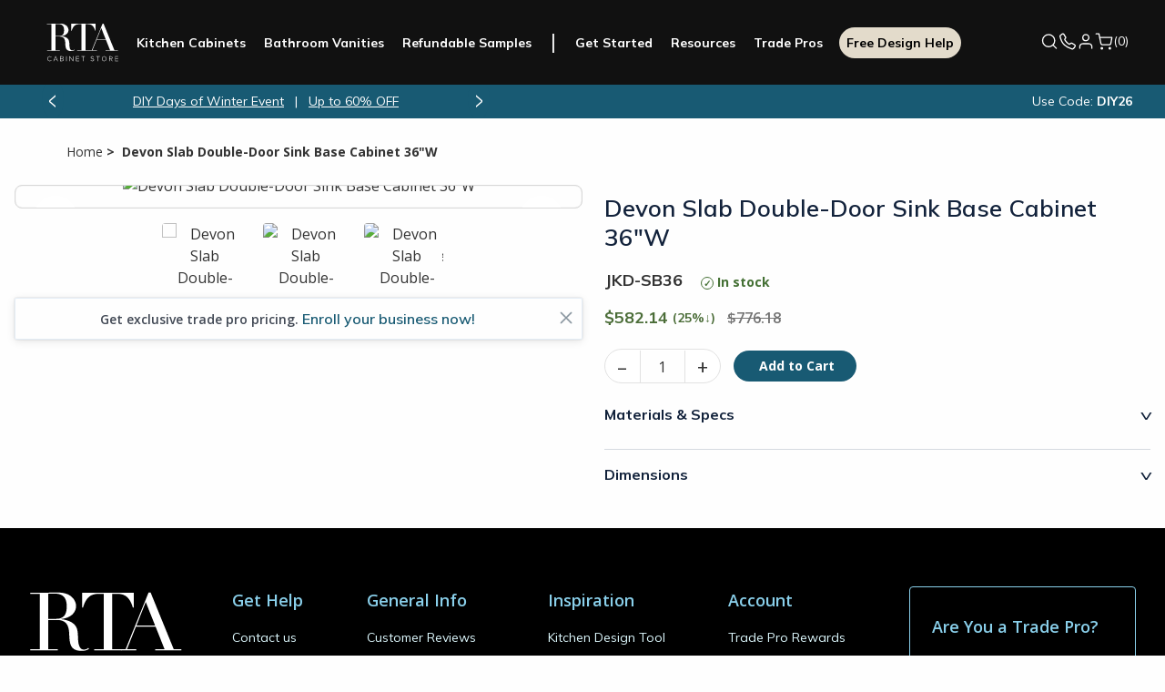

--- FILE ---
content_type: text/css;charset=utf-8
request_url: https://use.typekit.net/bae6vww.css
body_size: 694
content:
/*
 * The Typekit service used to deliver this font or fonts for use on websites
 * is provided by Adobe and is subject to these Terms of Use
 * http://www.adobe.com/products/eulas/tou_typekit. For font license
 * information, see the list below.
 *
 * freight-display-pro:
 *   - http://typekit.com/eulas/000000000000000077359f97
 *   - http://typekit.com/eulas/000000000000000077359f9a
 *   - http://typekit.com/eulas/000000000000000077359f9c
 *   - http://typekit.com/eulas/000000000000000077359f9f
 * muli:
 *   - http://typekit.com/eulas/00000000000000007735a0e5
 *   - http://typekit.com/eulas/00000000000000007735a0ee
 *   - http://typekit.com/eulas/00000000000000007735a100
 *   - http://typekit.com/eulas/00000000000000007735a103
 *
 * © 2009-2026 Adobe Systems Incorporated. All Rights Reserved.
 */
/*{"last_published":"2022-01-18 22:48:35 UTC"}*/

@import url("https://p.typekit.net/p.css?s=1&k=bae6vww&ht=tk&f=15780.15782.37496.37497.18492.18493.18494.18495&a=92821291&app=typekit&e=css");

@font-face {
font-family:"muli";
src:url("https://use.typekit.net/af/437da9/00000000000000007735a0e5/30/l?primer=7cdcb44be4a7db8877ffa5c0007b8dd865b3bbc383831fe2ea177f62257a9191&fvd=i4&v=3") format("woff2"),url("https://use.typekit.net/af/437da9/00000000000000007735a0e5/30/d?primer=7cdcb44be4a7db8877ffa5c0007b8dd865b3bbc383831fe2ea177f62257a9191&fvd=i4&v=3") format("woff"),url("https://use.typekit.net/af/437da9/00000000000000007735a0e5/30/a?primer=7cdcb44be4a7db8877ffa5c0007b8dd865b3bbc383831fe2ea177f62257a9191&fvd=i4&v=3") format("opentype");
font-display:auto;font-style:italic;font-weight:400;font-stretch:normal;
}

@font-face {
font-family:"muli";
src:url("https://use.typekit.net/af/7fe570/00000000000000007735a0ee/30/l?primer=7cdcb44be4a7db8877ffa5c0007b8dd865b3bbc383831fe2ea177f62257a9191&fvd=n4&v=3") format("woff2"),url("https://use.typekit.net/af/7fe570/00000000000000007735a0ee/30/d?primer=7cdcb44be4a7db8877ffa5c0007b8dd865b3bbc383831fe2ea177f62257a9191&fvd=n4&v=3") format("woff"),url("https://use.typekit.net/af/7fe570/00000000000000007735a0ee/30/a?primer=7cdcb44be4a7db8877ffa5c0007b8dd865b3bbc383831fe2ea177f62257a9191&fvd=n4&v=3") format("opentype");
font-display:auto;font-style:normal;font-weight:400;font-stretch:normal;
}

@font-face {
font-family:"muli";
src:url("https://use.typekit.net/af/21b2f2/00000000000000007735a100/30/l?primer=7cdcb44be4a7db8877ffa5c0007b8dd865b3bbc383831fe2ea177f62257a9191&fvd=i7&v=3") format("woff2"),url("https://use.typekit.net/af/21b2f2/00000000000000007735a100/30/d?primer=7cdcb44be4a7db8877ffa5c0007b8dd865b3bbc383831fe2ea177f62257a9191&fvd=i7&v=3") format("woff"),url("https://use.typekit.net/af/21b2f2/00000000000000007735a100/30/a?primer=7cdcb44be4a7db8877ffa5c0007b8dd865b3bbc383831fe2ea177f62257a9191&fvd=i7&v=3") format("opentype");
font-display:auto;font-style:italic;font-weight:700;font-stretch:normal;
}

@font-face {
font-family:"muli";
src:url("https://use.typekit.net/af/b0bf15/00000000000000007735a103/30/l?primer=7cdcb44be4a7db8877ffa5c0007b8dd865b3bbc383831fe2ea177f62257a9191&fvd=n7&v=3") format("woff2"),url("https://use.typekit.net/af/b0bf15/00000000000000007735a103/30/d?primer=7cdcb44be4a7db8877ffa5c0007b8dd865b3bbc383831fe2ea177f62257a9191&fvd=n7&v=3") format("woff"),url("https://use.typekit.net/af/b0bf15/00000000000000007735a103/30/a?primer=7cdcb44be4a7db8877ffa5c0007b8dd865b3bbc383831fe2ea177f62257a9191&fvd=n7&v=3") format("opentype");
font-display:auto;font-style:normal;font-weight:700;font-stretch:normal;
}

@font-face {
font-family:"freight-display-pro";
src:url("https://use.typekit.net/af/c9d9e8/000000000000000077359f97/30/l?primer=7cdcb44be4a7db8877ffa5c0007b8dd865b3bbc383831fe2ea177f62257a9191&fvd=n7&v=3") format("woff2"),url("https://use.typekit.net/af/c9d9e8/000000000000000077359f97/30/d?primer=7cdcb44be4a7db8877ffa5c0007b8dd865b3bbc383831fe2ea177f62257a9191&fvd=n7&v=3") format("woff"),url("https://use.typekit.net/af/c9d9e8/000000000000000077359f97/30/a?primer=7cdcb44be4a7db8877ffa5c0007b8dd865b3bbc383831fe2ea177f62257a9191&fvd=n7&v=3") format("opentype");
font-display:auto;font-style:normal;font-weight:700;font-stretch:normal;
}

@font-face {
font-family:"freight-display-pro";
src:url("https://use.typekit.net/af/6bdb21/000000000000000077359f9a/30/l?primer=7cdcb44be4a7db8877ffa5c0007b8dd865b3bbc383831fe2ea177f62257a9191&fvd=i7&v=3") format("woff2"),url("https://use.typekit.net/af/6bdb21/000000000000000077359f9a/30/d?primer=7cdcb44be4a7db8877ffa5c0007b8dd865b3bbc383831fe2ea177f62257a9191&fvd=i7&v=3") format("woff"),url("https://use.typekit.net/af/6bdb21/000000000000000077359f9a/30/a?primer=7cdcb44be4a7db8877ffa5c0007b8dd865b3bbc383831fe2ea177f62257a9191&fvd=i7&v=3") format("opentype");
font-display:auto;font-style:italic;font-weight:700;font-stretch:normal;
}

@font-face {
font-family:"freight-display-pro";
src:url("https://use.typekit.net/af/b5dc69/000000000000000077359f9c/30/l?primer=7cdcb44be4a7db8877ffa5c0007b8dd865b3bbc383831fe2ea177f62257a9191&fvd=n4&v=3") format("woff2"),url("https://use.typekit.net/af/b5dc69/000000000000000077359f9c/30/d?primer=7cdcb44be4a7db8877ffa5c0007b8dd865b3bbc383831fe2ea177f62257a9191&fvd=n4&v=3") format("woff"),url("https://use.typekit.net/af/b5dc69/000000000000000077359f9c/30/a?primer=7cdcb44be4a7db8877ffa5c0007b8dd865b3bbc383831fe2ea177f62257a9191&fvd=n4&v=3") format("opentype");
font-display:auto;font-style:normal;font-weight:400;font-stretch:normal;
}

@font-face {
font-family:"freight-display-pro";
src:url("https://use.typekit.net/af/19483f/000000000000000077359f9f/30/l?primer=7cdcb44be4a7db8877ffa5c0007b8dd865b3bbc383831fe2ea177f62257a9191&fvd=i4&v=3") format("woff2"),url("https://use.typekit.net/af/19483f/000000000000000077359f9f/30/d?primer=7cdcb44be4a7db8877ffa5c0007b8dd865b3bbc383831fe2ea177f62257a9191&fvd=i4&v=3") format("woff"),url("https://use.typekit.net/af/19483f/000000000000000077359f9f/30/a?primer=7cdcb44be4a7db8877ffa5c0007b8dd865b3bbc383831fe2ea177f62257a9191&fvd=i4&v=3") format("opentype");
font-display:auto;font-style:italic;font-weight:400;font-stretch:normal;
}

.tk-muli { font-family: "muli",sans-serif; }
.tk-freight-display-pro { font-family: "freight-display-pro",serif; }


--- FILE ---
content_type: text/javascript; charset=UTF-8
request_url: https://www.rtacabinetstore.com/js/public.ajaxsaveditem.js?v=Vi2MVLNQ8md9nupmU96pB6LBJRg
body_size: 314
content:
var SavedCart={loadWaiting:!1,usepopupnotifications:!1,topcartselector:"",topwishlistselector:"",flyoutcartselector:"",localized_data:!1,init:function(n,t,i,r,u){this.loadWaiting=!1;this.usepopupnotifications=n;this.topcartselector=t;this.topwishlistselector=i;this.flyoutcartselector=r;this.localized_data=u},setLoadWaiting:function(n){displayAjaxLoading(n);this.loadWaiting=n},loadtocart_catalog:function(n){if(this.loadWaiting===!1){this.setLoadWaiting(!0);var t={};addAntiForgeryToken(t);$.ajax({cache:!1,url:n,type:"POST",data:t,success:this.success_process,complete:this.resetLoadWaiting,error:this.ajaxFailure})}},delete_shoppingcartgroup:function(n){if(this.loadWaiting===!1){this.setLoadWaiting(!0);var t={};addAntiForgeryToken(t);$.ajax({cache:!1,url:n,type:"POST",data:t,success:this.success_process,complete:this.resetLoadWaiting,error:this.ajaxFailure})}},success_process:function(n){return(n.updatetopcartsectionhtml&&$(SavedCart.topcartselector).html(n.updatetopcartsectionhtml),n.updatetopwishlistsectionhtml&&$(SavedCart.topwishlistselector).html(n.updatetopwishlistsectionhtml),n.updateflyoutcartsectionhtml&&$(SavedCart.flyoutcartselector).replaceWith(n.updateflyoutcartsectionhtml),n.message)?(n.success===!0?SavedCart.usepopupnotifications===!0?displayPopupNotification(n.message,"success",!0):displayBarNotification(n.message,"success",3500):SavedCart.usepopupnotifications===!0?displayPopupNotification(n.message,"error",!0):displayBarNotification(n.message,"error",0),!1):n.redirect?(location.href=n.redirect,!0):!1},resetLoadWaiting:function(){SavedCart.setLoadWaiting(!1)},ajaxFailure:function(){alert(this.localized_data.SavedCartFailure)}}

--- FILE ---
content_type: text/javascript; charset=UTF-8
request_url: https://www.rtacabinetstore.com/Themes/RTA/Content/scripts/product-grouped.js?v=jKZOVo3iTF0sNtLKCCvA4YUExwk
body_size: 7502
content:
function getTotalCheckedCount(){let n=$('.filter-subtype input[name="subtype"]:checked').length,t=$('.filter-size-dim input[type="checkbox"]:checked').length;return n+t}function pdpGallerySlick(){function n(n){$(".sample-info").length!==0&&($(".gallery-sample").remove(),n===1&&($(window).width()>550?$(".cat-img").append('<a class="button order-sample add-to-cart gallery-sample" data-fancybox="" href="#sample-order-wrapper-box">Order Sample<\/a>'):$(".image-thumbs .img-wrap").append('<a class="button order-sample add-to-cart gallery-sample" data-fancybox="" href="#sample-order-wrapper-box">Order Sample<\/a>')))}$("body").on("click",".image-thumbs img",function(){$(this).parent().addClass("slick-current").siblings().removeClass("slick-current");$(".cat-img img").attr("src",$(this).attr("src").replace("thumb-","").replace("/thumb",""));var n=$(this);n.height()>n.width()&&!n.hasClass("sample")?(n.addClass("portrait"),$(".cat-img img").addClass("portrait")):$(".cat-img img").removeClass("portrait")});$(".cat-img").prepend('<span class="slick-prev slick-arrow"><button type="button" aria-label="Previous" class="event-track" data-event_category="PDP - Cabinets" data-event_action="click" data-event_label="Image Carousel - Prev">&lt;<\/button><\/span>');$(".cat-img").append('<span class="slick-next slick-arrow"><button type="button" aria-label="Next" class="event-track" data-event_category="PDP - Cabinets" data-event_action="click" data-event_label="Image Carousel - Next">&gt;<\/button><\/span>');$(".cat-img .slick-arrow").on("click",function(){if($(".image-thumbs .slick-arrow").length===0){var t=$(".image-thumbs .slick-current");$(this).hasClass("slick-prev")?t.prev().length?t.prev().addClass("slick-current").siblings().removeClass("slick-current"):$(".image-thumbs .slick-active").last().addClass("slick-current").siblings().removeClass("slick-current"):t.next().length?t.next().addClass("slick-current").siblings().removeClass("slick-current"):$(".image-thumbs .slick-active").first().addClass("slick-current").siblings().removeClass("slick-current");$(".cat-img img").attr("src",$(".image-thumbs .slick-current .img-wrap img").attr("src"));let i=$(".image-thumbs .slick-current").data("slick-index");n(i)}else $(this).hasClass("slick-prev")?$(".image-thumbs").slick("slickPrev"):$(".image-thumbs").slick("slickNext")});$(".image-thumbs").slick({slidesToShow:5,slidesToScroll:1,dots:!1,lazyLoad:"ondemand",prevArrow:'<button type="button" class="slick-prev" aria-label="Previous">&lt;<\/button>',nextArrow:'<button type="button" class="slick-next" aria-label="Next">&gt;<\/button>',responsive:[{breakpoint:1100,settings:{slidesToShow:4,slidesToScroll:1}},{breakpoint:850,settings:{slidesToShow:3,slidesToScroll:1}},{breakpoint:551,settings:{dots:!0,slidesToShow:1,slidesToScroll:1}},]});$(".image-thumbs").on("afterChange lazyLoad",function(t,i,r){$(".image-thumbs img").each(function(){var n=$(this);n.height()>n.width()&&n.addClass("portrait")});var u=$(".image-thumbs .slick-current img");u.height()>u.width()&&!u.hasClass("sample")?$(".cat-img img").addClass("portrait"):$(".cat-img img").removeClass("portrait");$(".cat-img img").attr("src",$(".image-thumbs .slick-current .img-wrap img").attr("src"));n(r)});$(".slick-slider").on("beforeChange",function(){$(".gallery-sample").remove()});$(".image-thumbs").on("click",".slick-slide",function(){const t=$(this).data("slick-index");n(t)})}function yieldToMain(){return new Promise(function(n){setTimeout(n,0)})}var pdp={filterBreakpoint:600,filterTop:$(".filter").offset().top,keyPressTimeout:null,resizeTimeout:null,$items:document.getElementsByClassName("item"),$filterSize:$(".filter-size-selections"),lineUpItemHeights:function(){if($(window).width()<=550){$(".item form").removeClass("absolute");$(".item").css("min-height",0);return}pdp.maxItemHeight=0;$(".item").each(function(){$(this).height()>pdp.maxItemHeight&&(pdp.maxItemHeight=$(this).height())});$(".item").css("min-height",pdp.maxItemHeight+"px");$(".item form").addClass("absolute")},viewportAdjustments:function(){if($(window).width()<550?$(".filter .search input").attr("placeholder","..."):($(".filter .search input").attr("placeholder","Search"),window.scrollTo(0,0)),$(window).width()>750){$(".info-col.left").css({width:"50%",height:"auto"});var n=$(".info-col.left").width(),t=$(".info-col.left").height();$(".info-col.left").css({width:n,height:t})}},rebuildCart:function(n){var t="",i=0,r=0;if($(".cart-item, .cart-note").remove(),$(".item").removeClass("in-cart"),$(".item").find("form").show(),$(".item").find(".in-cart-update").hide(),typeof rtaSessionData!="undefined"&&(rtaSessionData.cartList=JSON.stringify(n)),$.each(n,function(n,u){i+=u.quantity*u.price;r+=u.quantity;typeof u.image=="undefined"&&(u.image=$(".item[data-model="+u.sku+"]").find("img").first().data("original"));$(".item[data-model="+u.sku+"]").addClass("in-cart");$(".item[data-model="+u.sku+"]").prepend('<div class="cart-note">&check; Added<\/div>');$(".item[data-model="+u.sku+"]").find("form, .in-cart-update").hide();$(".item[data-model="+u.sku+"]").append('<div class="in-cart-update" data-model="'+u.sku+'" data-cartid="'+u.id+'"><input type="number" class="cart-quantity" name="quantity" value="'+u.quantity+'"><span class="qty-down">&ndash;<\/span>('+u.quantity+') In Cart<span class="qty-up">+<\/span><button class="cart-remove">Remove<\/button><\/div>');var f=u.name.split(" "),e=f.shift()+" "+f.shift();u.name=$.trim(f.join(" ").replace("Shaker","").replace("Raised Panel","").replace("Raised",""));t+='<div class="cart-item" data-model="'+u.sku+'" data-cartid="'+u.id+'">';u.image&&(t+='\t<div class="img-wrapper">',t+='\t\t<img alt="" src="'+u.image+'" src="[data-uri]">',t+="\t<\/div>");t+='\t<div class="cart-item-detail">';t+='\t\t<div class="cart-item-cat">'+e+"<\/div>";t+='\t\t<div class="cart-item-title">'+u.name+"<\/div>";t+='\t\t<div class="cart-item-model">#'+u.sku+"<\/div>";t+='\t\t<div class="cart-pricing">';t+='\t\t\t<span class="price">$'+(u.price*u.quantity).formatMoney(2,".",",")+'<span class="msrp">$'+(u.price*2*u.quantity).formatMoney(2,".",",")+"<\/span><\/span>";t+='\t\t\t<span class="price price-each">$'+u.price.formatMoney(2,".",",")+" (each)<\/span>";t+="\t\t<\/div>";t+='\t\t<span class="qty-wrap"><span class="qty-down">&ndash;<\/span><input type="number" size="4" class="cart-quantity center" name="quantity" value="'+u.quantity+'" min="1" max="1000" title="Quantity for '+u.sku+'"><span class="qty-up">+<\/span><\/span>';t+='\t\t<button class="cart-remove">Remove<\/button>';t+="\t<\/div>";t+='\t<div class="cart-pricing">';t+='\t\t<span class="price">$'+(u.price*u.quantity).formatMoney(2,".",",")+'<span class="msrp">$'+(u.price*2*u.quantity).formatMoney(2,".",",")+"<\/span><\/span>";t+='\t\t<span class="price price-each">$'+u.price.formatMoney(2,".",",")+" (each)<\/span>";t+="\t<\/div>";t+="<\/div>"}),$(".cart-items").append(t),typeof sessionStorage!="undefined"&&sessionStorage.setItem("cart_qty",r),$(".cart-bubble").remove(),$(".nav-cart").append('<span class="cart-bubble">'+r+"<\/span>"),r?($(".cart-qty-count").text(r),$(".cart-qty-count-wrap").show()):$(".cart-qty-count-wrap").hide(),$(".subtotal-value").text("$"+i.formatMoney(2,".",",")),$(".savings-value").text("$"+i.formatMoney(2,".",",")),$(".cart-item").length>0?$(".sample-fixed, .sample-header .sample-form").fadeOut():($(window).width()>550&&$(".sample-fixed").fadeIn(),$(".sample-header .sample-form, .sample-door.item").fadeIn(),$(".sample-fixed").find("[type=submit]").attr("disabled",!1)),$(".cart-items").html().indexOf("Sample Door")!==-1&&$(".sample-door.item").fadeOut(),$(".cart-item").length>0?($(".fixed-buttons .quick-cart-view, .sample-header .quick-cart-view").fadeIn().parent().addClass("has-visible-cart-button"),$(window).width()<550&&$(".filter .quick-cart-view").fadeIn().parent().addClass("has-visible-cart-button")):$(".fixed-buttons .quick-cart-view, .sample-header .quick-cart-view, .filter .quick-cart-view").fadeOut().parent().removeClass("has-visible-cart-button"),i>200){$(".affirm-as-low-as, .affirm-product-modal").attr("data-amount",i*100);typeof affirm!="undefined"&&typeof affirm.ui!="undefined"?affirm.ui.refresh():affirm.ui.ready(function(){affirm.ui.refresh()});$(".affirm-as-low-as").on("click",function(n){n.stopPropagation()})}$(window).scroll()},reloadResults:function(){var c=$(".filter-type .selected").data("type"),e=[],f=document.querySelector(".filter .search input").value.toLowerCase().trim(),l=document.querySelectorAll(".filter-subtype label.checked input"),v,y,o,s,n,p,w,b,h,i,r,k;l.length&&l.forEach(function(n){n.value!=="View All"?e.push(n.value):e=Array.from(document.querySelectorAll('input[name="subtype"]:not(#viewAll)')).map(n=>n.value)});var u=[],a=$(".filter-size-dim label.checked"),t={width:[],height:[],depth:[]};if($(window).width()<=768){v=$('.filter-subtype input[name="subtype"]:checked').length;y=$('.filter-size-dim input[type="checkbox"]:checked').length;let n=$(this).siblings(".count").text();o=v+y;$(`.filter-type-${c}.selected`).find(".count-wrapper").text(o);u.push(`<button class="clear-sizes filter-clear pdp-filter-clear">${o>0?`Clear All (${o})`:"Clear All"}</button>`);u.push(`<button class="clear-sizes filter-show pdp-filter-show showFilterOption">Show</button>`)}for(a.length&&($("input",a).each(function(){var r=$(this).val().split("|"),n=0,i=0;r.length&&(n=Number(r[0]),r.length>1&&(i=Number(r[1])));$(this).attr("name")=="width"?(t.width.push([n,i]),$(window).width()>768&&u.push('<button class="size-selection ss-width" data-size_min="'+n+'" data-size_max="'+i+'" data-dimension="width">Cabinet Width: '+n+"&ndash;"+i+"&Prime;<\/button>")):$(this).attr("name")=="height"?(t.height.push([n,i]),$(window).width()>768&&u.push('<button class="size-selection ss-height" data-size_min="'+n+'" data-size_max="'+i+'" data-dimension="height">Cabinet Height: '+n+"&ndash;"+i+"&Prime;<\/button>")):$(this).attr("name")=="depth"&&(t.depth.push(n),$(window).width()>768&&u.push('<button class="size-selection ss-depth" data-size_min="'+n+'" data-dimension="width">Cabinet Depth: '+n+"&Prime;<\/button>"))}),$(window).width()>768&&u.push('<button class="clear-sizes filter-clear">Clear All Filters<\/button>')),pdp.$filterSize.html(u.join("")),f&&(pdp.$filterSize.prepend("<button>Keyword: "+f+"<\/button>"),$(".clear-sizes").length===0&&$(window).width()>=768&&pdp.$filterSize.append('<button class="clear-sizes filter-clear">Clear All  Filters<\/button>')),s=0;s<pdp.$items.length;s++){if(n=pdp.$items[s],c&&(p=n.dataset.basic_type,c!==p)){n.style.display="none";continue}if(e.length&&(w=n.dataset.subtype,e.indexOf(w)===-1)){n.style.display="none";continue}if(f){if(b=n.innerText,h=n.dataset.keywords,typeof h=="undefined"||h===undefined)continue;if(b.toLowerCase().indexOf(f)===-1&&h.toLowerCase().indexOf(f)===-1){n.style.display="none";continue}}if(t.width.length&&(i=!1,r=Number(n.dataset.width)||-1,i=t.width.some(function(n){return r>=n[0]&&r<=n[1]}),!i)){n.style.display="none";continue}if(t.height.length&&(i=!1,r=Number(n.dataset.height)||-1,i=t.height.some(function(n){return r>=n[0]&&r<=n[1]}),!i)){n.style.display="none";continue}if(t.depth.length&&(i=!1,r=Number(n.dataset.depth)||-1,i=t.depth.some(function(n){return r===n}),!i)){n.style.display="none";continue}k=!1;k||(n.style.display="")}$(window).scroll();$(".filter-results-count").text($(".item:visible").length);pdp.updateSizeFilters(!1)},updateSubFilters:function(n){var i={},t;$(".item:visible").each(function(){var n=$(this).data("subtype");n&&(typeof i[n]=="undefined"?i[n]=1:i[n]++)});t=[];$.each(i,function(n,i){t.push('<label><input type="checkbox" name="subtype" value="'+n+'">'+n+'<span class="count">'+i+"<\/span><\/label>")});t.length>0?$(window).width()<=768&&t.unshift('<label><input type="checkbox" name="subtype" value="View All">View All (Default)<span class="count">'+n+"<\/span><\/label>"):($(".mobile-filter-popup").slideUp("fast"),$(".fixed-buttons, .chat-bubble.mobile").fadeIn(),$(".filter-type, .filter-header-type").fadeIn("fast"),$(".count-wrapper").remove());$(".filter-subtype").html(t.join(""))},updateSizeFilters:function(n){var t;n&&$(".filter-size-dim").removeClass("expanded");$(window).width()<=768&&$(".filter-size-dim").first().addClass("expanded").find("button[data-dim]").addClass("expanded");t={widths:{"6|15":0,"18|24":0,"27|33":0,"36|99":0},heights:{"12|18":0,"21|30":0,"33|48":0,"48|99":0},depths:{"12":0,"21":0,"24":0}};$(".item:visible").each(function(){var n=$(this).data("width"),i=$(this).data("height"),r=$(this).data("depth");n&&(n>=6&&n<=15&&t.widths["6|15"]++,n>=18&&n<=24&&t.widths["18|24"]++,n>=27&&n<=33&&t.widths["27|33"]++,n>=36&&t.widths["36|99"]++);i&&(i>=12&&i<=18&&t.heights["12|18"]++,i>=21&&i<=30&&t.heights["21|30"]++,i>=33&&i<=48&&t.heights["33|48"]++,i>=48&&t.heights["48|99"]++);r&&(r==12&&t.depths["12"]++,r==21&&t.depths["21"]++,r==24&&t.depths["24"]++)});var i=[],r=[],u=[];$.each(t.widths,function(t,r){var u=t.split("|")[0],f=t.split("|")[1],e="<span>"+u+" &ndash; "+f+"&Prime;<\/span>",o="width-"+t.replace("|","-"),s;f==99&&(e="<span>"+u+"&Prime;+<\/span>");s="";$(".filter-size-width").hasClass("expanded")||$("label."+o+" span.count").text(r);r&&n&&i.push('<label class="'+o+'"><input type="checkbox" name="width" value="'+t+'">'+e+'<span class="count">'+r+"<\/span><\/label>")});$.each(t.heights,function(t,i){var u=t.split("|")[0],f=t.split("|")[1],e="<span>"+u+" &ndash; "+f+"&Prime;<\/span>",o="height-"+t.replace("|","-"),s;f==99&&(e="<span>"+u+"&Prime;+<\/span>");s="";$(".filter-size-height").hasClass("expanded")||$("label."+o+" span.count").text(i);i&&n&&r.push('<label class="'+o+'"><input type="checkbox" name="height" value="'+t+'">'+e+'<span class="count">'+i+"<\/span><\/label>")});$.each(t.depths,function(t,i){var r="depth-"+t.replace("|","-");$(".filter-size-depth").hasClass("expanded")||$("label."+r+" span.count").text(i);i&&n&&u.push('<label class="'+r+'"><input type="checkbox" name="depth" value="'+t+'"><span>'+t+'&Prime;<\/span><span class="count">'+i+"<\/span><\/label>")});i.length&&$(".filter-size-width fieldset").html(i.join(""));r.length&&$(".filter-size-height fieldset").html(r.join(""));u.length&&$(".filter-size-depth fieldset").html(u.join(""));$(".filter-size-dim").each(function(){$(this).find("label").length>1?$(this).show():$(this).hide()});$(".filter-size-dim label").each(function(){$(this).find(".count").text()>0?$(this).show():$(this).hide()});var e=$('.filter-size-dim input[type="checkbox"]:checked').length,o=$('.filter-subtype input[name="subtype"]:checked').length,f=o+e,s=f>0?`Clear All (${f})`:"Clear All";$(".filter-clear").text(s)},clearFilter:function(){$(".filter .selected").removeClass("selected");$(".filter input[type=checkbox]").prop("checked",!1);$(".filter-activate").removeClass("active");$(".mobile-filter-actions").addClass("initial-hide");$(".filter-type, .filter-header-type").show();$(".filter-subtype label.checked").removeClass("checked")},sendGAEvent:function(n,t){var i={hitType:"event",eventCategory:"PDP - Cabinets",eventAction:n,eventLabel:t,nonInteraction:!0};try{ga.getAll()[0].send(i)}catch(r){}}},imageThumbSliderInitInterval;pdp.lineUpItemHeights();$(".filter-type button").on("click",async function(){pdp.clearFilter();$(this).addClass("selected");await yieldToMain();$(".filter-size button.expanded").click();$(".filter-subtype-wrap").slideDown();var n=$(this).clone(),t=n.find(".count").text();n.find(".count").remove();$(".filter-subtype-title").text(n.text());$(".filter-clear").fadeIn();$(".filter-activate").addClass("active");$(".mobile-filter-actions").removeClass("initial-hide");$(".filter-size-dim fieldset").empty();$(".count-wrapper").text("");$(window).width()<=pdp.filterBreakpoint&&$(".filter-type, .filter-header-type").slideUp();pdp.reloadResults();pdp.updateSubFilters(t);pdp.updateSizeFilters(!0)});$("body").on("click","input[name=subtype]",async function(){$(this).parent().toggleClass("checked");await yieldToMain();$(".filter-size button.expanded").click();pdp.reloadResults();pdp.updateSizeFilters(!0);$(".showFilterOption").text(`Show (${$(".item:visible").length})`)});$("body").on("change",".filter-size-dim input",async function(){$(this).parent().toggleClass("checked");await yieldToMain();pdp.reloadResults();$(".showFilterOption").text(`Show (${$(".item:visible").length})`)});$("body").on("click",".filter-clear",async function(){var n,t;for($(".filter .selected").removeClass("selected"),$(".filter input[type=checkbox]").prop("checked",!1),$(".filter .search input").val(""),$(".filter-subtype-wrap").slideUp(),$(".filter-subtype").empty(),$(".filter-clear-desktop").fadeOut(),await yieldToMain(),n=0;n<pdp.$items.length;n++)t=pdp.$items[n],t.style.display&&(t.style.display="");$(".filter-results-count").text($(".item:visible").length);$(".filter-activate").removeClass("active");$(".mobile-filter-actions").addClass("initial-hide");$(".filter-subtype-wrap").slideUp();$(".filter-type, .filter-header-type").show();$(".filter-clear").text("Clear All");$(".filter-show").text("Show");$(".count-wrapper").text("")});$(".filter-activate").on("click",function(){$(".mobile-filter-popup").slideDown("fast");$(".fixed-buttons, .chat-bubble.mobile").hide();$(".fixed-buttons, .chat-bubble.desktop").hide();$(window).scroll();$(".filter-size-selections").fadeIn();$(window).width()<=768&&$(".filter-header-type h3").text("Filter Cabinets")});$(".filter-close, .filter-header-type .filter-prev, .filter-apply").on("click",function(){$(".mobile-filter-popup").slideUp("fast");$(".fixed-buttons, .chat-bubble.mobile").fadeIn()});$(document).on("click",".showFilterOption",function(){$(".mobile-filter-popup").slideUp("fast");$(".fixed-buttons, .chat-bubble.mobile").fadeIn()});$(".filter-header-subtype .filter-prev").on("click",function(){$(".filter-subtype-wrap").slideUp();$(".filter-type, .filter-header-type").show()});$(document).ready(function(){$(window).on("scroll",function(){var n=$(window).scrollTop(),t=$(".products-pdp").offset().top;n>t-$(window).height()+92?$(".products-pdp .fixed-buttons").addClass("fixed"):$(".products-pdp .fixed-buttons").removeClass("fixed")})});$("form.search").on("submit",function(n){n.preventDefault();``});$(".filter .search input").on("keyup change search",function(){pdp.keyPressTimeout&&clearTimeout(pdp.keyPressTimeout);pdp.keyPressTimeout=setTimeout(function(){pdp.reloadResults();pdp.updateSubFilters();pdp.updateSizeFilters(!0);pdp.sendGAEvent("search",$(".filter .search input").val());$(window).width()<550&&$("body,html").animate({scrollTop:$(".products").offset().top-72},500)},500)});$(".filter .search input").on("focus",function(){$(window).width()<550&&$(this).attr("placeholder","Search");$(this).parent().addClass("active")});$(".filter .search input").on("blur",function(){$(window).width()<550&&$(this).attr("placeholder","...");$(this).parent().removeClass("active")});$(".filter-activate").on("click",function(){$(".mobile-filter-popup").slideDown("fast");$(".fixed-buttons, .chat-bubble.mobile").hide();$(".fixed-buttons, .chat-bubble.desktop").hide();$(window).scroll()});$(".filter-close, .filter-header-type .filter-prev, .filter-apply").on("click",function(){$(".mobile-filter-popup").slideUp("fast");$(".fixed-buttons, .chat-bubble.mobile").fadeIn()});$(".filter-header-subtype .filter-prev").on("click",function(){$(".filter-subtype-wrap").slideUp();$(".filter-type, .filter-header-type").show()});$(".filter-size-dim > button").each(function(){$this=$(this);$this.toggleClass("expanded")});$(".start").on("click",function(n){n.preventDefault();$("html, body").animate({scrollTop:$("#start").offset().top},1e3)});$("body").on("click","#quickviewbtn",function(){$("body").addClass("overflowhidden")});$("body").on("click","#addHardwareBtn",function(){$("body").addClass("overflowhidden")});$(".global-cart-close").on("click",function(n){n.preventDefault();$(".global-cart").removeClass("active");$("body").removeClass("overflowhidden");$(".global-cart-overlay").removeClass("active")});$(".global-cart-overlay").on("click",function(n){n.preventDefault();$(".global-cart-overlay").removeClass("active");$("body").removeClass("overflowhidden");$(".global-cart").removeClass("active")});$("body").on("click",".global-cart-qty-down",function(){var n=parseInt($(this).siblings("input").val());n>1?(n--,parseInt($(this).siblings("input").val(n)).change()):$(this).parents(".cart-item, .in-cart-update").find(".cart-remove").click()});$("body").on("click",".global-cart-qty-up",function(){var n=parseInt($(this).siblings("input").val());n=isNaN(n)?0:n;n<1e3&&n++;parseInt($(this).siblings("input").val(n)).change()});imageThumbSliderInitInterval=setInterval(function(){typeof $.fn.slick!="undefined"&&(clearInterval(imageThumbSliderInitInterval),pdpGallerySlick())},100);$(window).on("resize",function(){});$(".collapsible h2").addClass("event-track").data("event_category","PDP - Cabinets").data("event_action","click");$(".collapsible h2").each(function(){$(this).data("event_label",$(this).text()+" - Expand")});$(".collapsible h2").on("click",function(){$(this).next().slideToggle(function(){$(window).scroll()});$(this).parent().toggleClass("collapsed")});$(".initial-collapsed h2").each(function(){$(this).next().slideToggle(function(){$(window).scroll()});$(this).parent().toggleClass("collapsed")});$(window).on("scroll",function(){var i=$(".sample-form");if(i.length>0){var n=$(window).scrollTop(),t=$(".assosiate-details").offset().top,r=$(".products-pdp").offset().top;n>$(".info-col .sample-form").offset().top?($(".sample-header").addClass("active"),$(window).width()>750&&(n>$(".products-pdp").offset().top?($(".sample-header").addClass("scroll-to-search"),$(".cart-qty").text()=="(0)"?($("#quickviewbtn").hide(),$("#addHardwareBtn").hide(),$(".sample-form").show(),$("#quickcartqty").text($(".cart-qty").text())):($("#quickviewbtn").show(),$("#addHardwareBtn").show(),$(".sample-form").hide(),$(".sample-form-pdp").show(),$("#quickcartqty").text($(".cart-qty").text()))):$(".sample-header").removeClass("scroll-to-search"))):$(".sample-header").removeClass("active");n>=t?($("#freedesignlinkdiv").hide(),$(".unlock-pricing").show()):n<t&&($("#freedesignlinkdiv").show(),$(".unlock-pricing").hide());$(window).width()<550&&(n>pdp.filterTop-48?($(".filter").addClass("fixed"),$(".sample-header").removeClass("active")):$(".filter").removeClass("fixed"))}}).scroll();$(".sample-header-sample-close").on("click",function(){$(".sample-header").addClass("sample-closed");$(".sample-header .sample-form").hide();$(".cart-item").length>0&&$(".sample-header .quick-cart-view").fadeIn("slow");$(".sample-form-header-alt").fadeIn("slow");$(".sample-header .quick-cart-view").first().hide()});if(typeof Storage!="undefined"){localStorage.getItem("hide_trade_pro_offer")&&$(".info-col.left .trade-pro").remove();$(".trade-pro button").on("click",function(){$(this).parent().remove();localStorage.setItem("hide_trade_pro_offer",1)})}$(window).width()>750&&$(".trade-pro-mobile").remove();$(".filter-size button").on("click",function(n){n.stopPropagation();$(this).toggleClass("expanded").parent().siblings().find("button").removeClass("expanded");$(this).parent().toggleClass("expanded").siblings().removeClass("expanded")});$("#samplebtn").on("click",function(){var n=$("#addtocartlink").val();CustomAjaxCart.addproducttocart_catalog(n)});$('a[id^="open-associate-popup"]').click(function(n){n.preventDefault();var t=$(this).attr("href")+"?iframe=true";$.fancybox.open({type:"iframe",src:t,smallBtn:!1,opts:{iframe:{preload:!1}}})});$(".discountdetails .pricediscounts").on("click",function(){var n=$("#salediscountpopup").val();n=="True"&&$.fancybox.open({type:"inline",src:"#discount-details-popup"})});$("img.lazyload").on("error",function(){var n=$(this).data("sample-image");n!=null&&n!=undefined&&$(this).attr("src",n)});$(document).on("change","input[value='View All']",function(){var n=$(this).prop("checked");$("input[name='subtype']").prop("checked",n);pdp.reloadResults();pdp.updateSizeFilters(!0)})